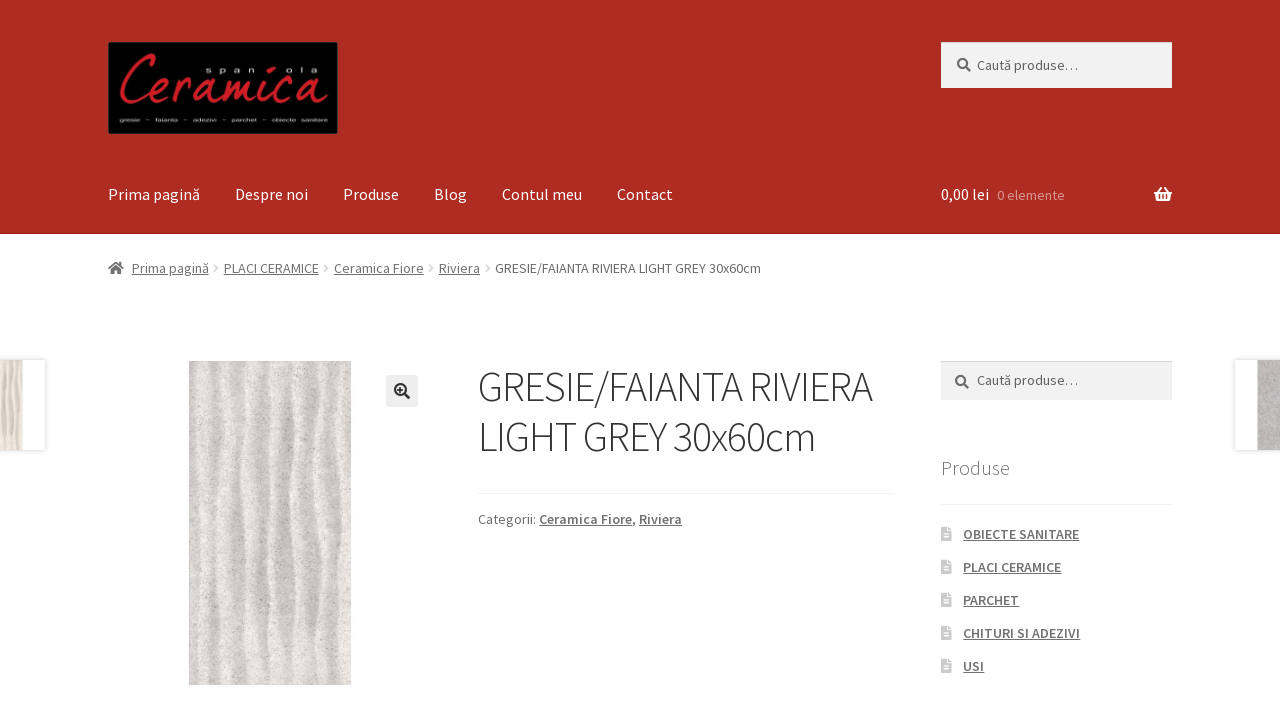

--- FILE ---
content_type: text/html; charset=UTF-8
request_url: https://ceramicaspaniola.ro/produs/gresie-faianta-riviera-light-grey-30x60cm/
body_size: 13202
content:
<!doctype html>
<html lang="ro-RO">
<head>
<meta charset="UTF-8">
<meta name="viewport" content="width=device-width, initial-scale=1, maximum-scale=2.0">
<link rel="profile" href="http://gmpg.org/xfn/11">
<link rel="pingback" href="https://ceramicaspaniola.ro/xmlrpc.php">

<meta name='robots' content='index, follow, max-image-preview:large, max-snippet:-1, max-video-preview:-1' />

	<!-- This site is optimized with the Yoast SEO plugin v20.1 - https://yoast.com/wordpress/plugins/seo/ -->
	<title>GRESIE/FAIANTA RIVIERA LIGHT GREY 30x60cm - Ceramica De Tu Casa</title>
	<link rel="canonical" href="https://ceramicaspaniola.ro/produs/gresie-faianta-riviera-light-grey-30x60cm/" />
	<meta property="og:locale" content="ro_RO" />
	<meta property="og:type" content="article" />
	<meta property="og:title" content="GRESIE/FAIANTA RIVIERA LIGHT GREY 30x60cm - Ceramica De Tu Casa" />
	<meta property="og:url" content="https://ceramicaspaniola.ro/produs/gresie-faianta-riviera-light-grey-30x60cm/" />
	<meta property="og:site_name" content="Ceramica De Tu Casa" />
	<meta property="article:publisher" content="https://www.facebook.com/ceramica.spaniola" />
	<meta property="article:modified_time" content="2020-08-10T10:02:51+00:00" />
	<meta property="og:image" content="https://ceramicaspaniola.ro/wp-content/uploads/2020/08/30x60_wall_riviera_waves_light_grey_f1_4742.jpg" />
	<meta property="og:image:width" content="360" />
	<meta property="og:image:height" content="360" />
	<meta property="og:image:type" content="image/jpeg" />
	<meta name="twitter:card" content="summary_large_image" />
	<script type="application/ld+json" class="yoast-schema-graph">{"@context":"https://schema.org","@graph":[{"@type":"WebPage","@id":"https://ceramicaspaniola.ro/produs/gresie-faianta-riviera-light-grey-30x60cm/","url":"https://ceramicaspaniola.ro/produs/gresie-faianta-riviera-light-grey-30x60cm/","name":"GRESIE/FAIANTA RIVIERA LIGHT GREY 30x60cm - Ceramica De Tu Casa","isPartOf":{"@id":"https://ceramicaspaniola.ro/#website"},"primaryImageOfPage":{"@id":"https://ceramicaspaniola.ro/produs/gresie-faianta-riviera-light-grey-30x60cm/#primaryimage"},"image":{"@id":"https://ceramicaspaniola.ro/produs/gresie-faianta-riviera-light-grey-30x60cm/#primaryimage"},"thumbnailUrl":"https://ceramicaspaniola.ro/wp-content/uploads/2020/08/30x60_wall_riviera_waves_light_grey_f1_4742.jpg","datePublished":"2020-08-10T10:02:32+00:00","dateModified":"2020-08-10T10:02:51+00:00","breadcrumb":{"@id":"https://ceramicaspaniola.ro/produs/gresie-faianta-riviera-light-grey-30x60cm/#breadcrumb"},"inLanguage":"ro-RO","potentialAction":[{"@type":"ReadAction","target":["https://ceramicaspaniola.ro/produs/gresie-faianta-riviera-light-grey-30x60cm/"]}]},{"@type":"ImageObject","inLanguage":"ro-RO","@id":"https://ceramicaspaniola.ro/produs/gresie-faianta-riviera-light-grey-30x60cm/#primaryimage","url":"https://ceramicaspaniola.ro/wp-content/uploads/2020/08/30x60_wall_riviera_waves_light_grey_f1_4742.jpg","contentUrl":"https://ceramicaspaniola.ro/wp-content/uploads/2020/08/30x60_wall_riviera_waves_light_grey_f1_4742.jpg","width":360,"height":360},{"@type":"BreadcrumbList","@id":"https://ceramicaspaniola.ro/produs/gresie-faianta-riviera-light-grey-30x60cm/#breadcrumb","itemListElement":[{"@type":"ListItem","position":1,"name":"Home","item":"https://ceramicaspaniola.ro/"},{"@type":"ListItem","position":2,"name":"Magazin","item":"https://ceramicaspaniola.ro/magazin/"},{"@type":"ListItem","position":3,"name":"GRESIE/FAIANTA RIVIERA LIGHT GREY 30x60cm"}]},{"@type":"WebSite","@id":"https://ceramicaspaniola.ro/#website","url":"https://ceramicaspaniola.ro/","name":"Ceramica De Tu Casa","description":"Magazin de gresie, faianta si obiecte sanitare","publisher":{"@id":"https://ceramicaspaniola.ro/#organization"},"potentialAction":[{"@type":"SearchAction","target":{"@type":"EntryPoint","urlTemplate":"https://ceramicaspaniola.ro/?s={search_term_string}"},"query-input":"required name=search_term_string"}],"inLanguage":"ro-RO"},{"@type":"Organization","@id":"https://ceramicaspaniola.ro/#organization","name":"Ceramica De Tu Casa","url":"https://ceramicaspaniola.ro/","logo":{"@type":"ImageObject","inLanguage":"ro-RO","@id":"https://ceramicaspaniola.ro/#/schema/logo/image/","url":"https://ceramicaspaniola.ro/wp-content/uploads/2019/10/LOGO.png","contentUrl":"https://ceramicaspaniola.ro/wp-content/uploads/2019/10/LOGO.png","width":720,"height":288,"caption":"Ceramica De Tu Casa"},"image":{"@id":"https://ceramicaspaniola.ro/#/schema/logo/image/"},"sameAs":["https://www.facebook.com/ceramica.spaniola"]}]}</script>
	<!-- / Yoast SEO plugin. -->


<link rel='dns-prefetch' href='//fonts.googleapis.com' />
<link rel="alternate" type="application/rss+xml" title="Ceramica De Tu Casa &raquo; Flux" href="https://ceramicaspaniola.ro/feed/" />
<link rel="alternate" type="application/rss+xml" title="Ceramica De Tu Casa &raquo; Flux comentarii" href="https://ceramicaspaniola.ro/comments/feed/" />
<script>
window._wpemojiSettings = {"baseUrl":"https:\/\/s.w.org\/images\/core\/emoji\/14.0.0\/72x72\/","ext":".png","svgUrl":"https:\/\/s.w.org\/images\/core\/emoji\/14.0.0\/svg\/","svgExt":".svg","source":{"concatemoji":"https:\/\/ceramicaspaniola.ro\/wp-includes\/js\/wp-emoji-release.min.js?ver=8b3bd6e0620de2af3c59b54fb96f7098"}};
/*! This file is auto-generated */
!function(e,a,t){var n,r,o,i=a.createElement("canvas"),p=i.getContext&&i.getContext("2d");function s(e,t){var a=String.fromCharCode,e=(p.clearRect(0,0,i.width,i.height),p.fillText(a.apply(this,e),0,0),i.toDataURL());return p.clearRect(0,0,i.width,i.height),p.fillText(a.apply(this,t),0,0),e===i.toDataURL()}function c(e){var t=a.createElement("script");t.src=e,t.defer=t.type="text/javascript",a.getElementsByTagName("head")[0].appendChild(t)}for(o=Array("flag","emoji"),t.supports={everything:!0,everythingExceptFlag:!0},r=0;r<o.length;r++)t.supports[o[r]]=function(e){if(p&&p.fillText)switch(p.textBaseline="top",p.font="600 32px Arial",e){case"flag":return s([127987,65039,8205,9895,65039],[127987,65039,8203,9895,65039])?!1:!s([55356,56826,55356,56819],[55356,56826,8203,55356,56819])&&!s([55356,57332,56128,56423,56128,56418,56128,56421,56128,56430,56128,56423,56128,56447],[55356,57332,8203,56128,56423,8203,56128,56418,8203,56128,56421,8203,56128,56430,8203,56128,56423,8203,56128,56447]);case"emoji":return!s([129777,127995,8205,129778,127999],[129777,127995,8203,129778,127999])}return!1}(o[r]),t.supports.everything=t.supports.everything&&t.supports[o[r]],"flag"!==o[r]&&(t.supports.everythingExceptFlag=t.supports.everythingExceptFlag&&t.supports[o[r]]);t.supports.everythingExceptFlag=t.supports.everythingExceptFlag&&!t.supports.flag,t.DOMReady=!1,t.readyCallback=function(){t.DOMReady=!0},t.supports.everything||(n=function(){t.readyCallback()},a.addEventListener?(a.addEventListener("DOMContentLoaded",n,!1),e.addEventListener("load",n,!1)):(e.attachEvent("onload",n),a.attachEvent("onreadystatechange",function(){"complete"===a.readyState&&t.readyCallback()})),(e=t.source||{}).concatemoji?c(e.concatemoji):e.wpemoji&&e.twemoji&&(c(e.twemoji),c(e.wpemoji)))}(window,document,window._wpemojiSettings);
</script>
<style>
img.wp-smiley,
img.emoji {
	display: inline !important;
	border: none !important;
	box-shadow: none !important;
	height: 1em !important;
	width: 1em !important;
	margin: 0 0.07em !important;
	vertical-align: -0.1em !important;
	background: none !important;
	padding: 0 !important;
}
</style>
	<link rel='stylesheet' id='wp-block-library-css' href='https://ceramicaspaniola.ro/wp-includes/css/dist/block-library/style.min.css?ver=8b3bd6e0620de2af3c59b54fb96f7098' media='all' />
<style id='wp-block-library-theme-inline-css'>
.wp-block-audio figcaption{color:#555;font-size:13px;text-align:center}.is-dark-theme .wp-block-audio figcaption{color:hsla(0,0%,100%,.65)}.wp-block-audio{margin:0 0 1em}.wp-block-code{border:1px solid #ccc;border-radius:4px;font-family:Menlo,Consolas,monaco,monospace;padding:.8em 1em}.wp-block-embed figcaption{color:#555;font-size:13px;text-align:center}.is-dark-theme .wp-block-embed figcaption{color:hsla(0,0%,100%,.65)}.wp-block-embed{margin:0 0 1em}.blocks-gallery-caption{color:#555;font-size:13px;text-align:center}.is-dark-theme .blocks-gallery-caption{color:hsla(0,0%,100%,.65)}.wp-block-image figcaption{color:#555;font-size:13px;text-align:center}.is-dark-theme .wp-block-image figcaption{color:hsla(0,0%,100%,.65)}.wp-block-image{margin:0 0 1em}.wp-block-pullquote{border-top:4px solid;border-bottom:4px solid;margin-bottom:1.75em;color:currentColor}.wp-block-pullquote__citation,.wp-block-pullquote cite,.wp-block-pullquote footer{color:currentColor;text-transform:uppercase;font-size:.8125em;font-style:normal}.wp-block-quote{border-left:.25em solid;margin:0 0 1.75em;padding-left:1em}.wp-block-quote cite,.wp-block-quote footer{color:currentColor;font-size:.8125em;position:relative;font-style:normal}.wp-block-quote.has-text-align-right{border-left:none;border-right:.25em solid;padding-left:0;padding-right:1em}.wp-block-quote.has-text-align-center{border:none;padding-left:0}.wp-block-quote.is-large,.wp-block-quote.is-style-large,.wp-block-quote.is-style-plain{border:none}.wp-block-search .wp-block-search__label{font-weight:700}.wp-block-search__button{border:1px solid #ccc;padding:.375em .625em}:where(.wp-block-group.has-background){padding:1.25em 2.375em}.wp-block-separator.has-css-opacity{opacity:.4}.wp-block-separator{border:none;border-bottom:2px solid;margin-left:auto;margin-right:auto}.wp-block-separator.has-alpha-channel-opacity{opacity:1}.wp-block-separator:not(.is-style-wide):not(.is-style-dots){width:100px}.wp-block-separator.has-background:not(.is-style-dots){border-bottom:none;height:1px}.wp-block-separator.has-background:not(.is-style-wide):not(.is-style-dots){height:2px}.wp-block-table{margin:"0 0 1em 0"}.wp-block-table thead{border-bottom:3px solid}.wp-block-table tfoot{border-top:3px solid}.wp-block-table td,.wp-block-table th{word-break:normal}.wp-block-table figcaption{color:#555;font-size:13px;text-align:center}.is-dark-theme .wp-block-table figcaption{color:hsla(0,0%,100%,.65)}.wp-block-video figcaption{color:#555;font-size:13px;text-align:center}.is-dark-theme .wp-block-video figcaption{color:hsla(0,0%,100%,.65)}.wp-block-video{margin:0 0 1em}.wp-block-template-part.has-background{padding:1.25em 2.375em;margin-top:0;margin-bottom:0}
</style>
<link rel='stylesheet' id='wc-blocks-vendors-style-css' href='https://ceramicaspaniola.ro/wp-content/plugins/woocommerce/packages/woocommerce-blocks/build/wc-blocks-vendors-style.css?ver=9.4.3' media='all' />
<link rel='stylesheet' id='wc-blocks-style-css' href='https://ceramicaspaniola.ro/wp-content/plugins/woocommerce/packages/woocommerce-blocks/build/wc-blocks-style.css?ver=9.4.3' media='all' />
<link rel='stylesheet' id='storefront-gutenberg-blocks-css' href='https://ceramicaspaniola.ro/wp-content/themes/storefront/assets/css/base/gutenberg-blocks.css?ver=4.2.0' media='all' />
<style id='storefront-gutenberg-blocks-inline-css'>

				.wp-block-button__link:not(.has-text-color) {
					color: #333333;
				}

				.wp-block-button__link:not(.has-text-color):hover,
				.wp-block-button__link:not(.has-text-color):focus,
				.wp-block-button__link:not(.has-text-color):active {
					color: #333333;
				}

				.wp-block-button__link:not(.has-background) {
					background-color: #eeeeee;
				}

				.wp-block-button__link:not(.has-background):hover,
				.wp-block-button__link:not(.has-background):focus,
				.wp-block-button__link:not(.has-background):active {
					border-color: #d5d5d5;
					background-color: #d5d5d5;
				}

				.wc-block-grid__products .wc-block-grid__product .wp-block-button__link {
					background-color: #eeeeee;
					border-color: #eeeeee;
					color: #333333;
				}

				.wp-block-quote footer,
				.wp-block-quote cite,
				.wp-block-quote__citation {
					color: #6d6d6d;
				}

				.wp-block-pullquote cite,
				.wp-block-pullquote footer,
				.wp-block-pullquote__citation {
					color: #6d6d6d;
				}

				.wp-block-image figcaption {
					color: #6d6d6d;
				}

				.wp-block-separator.is-style-dots::before {
					color: #333333;
				}

				.wp-block-file a.wp-block-file__button {
					color: #333333;
					background-color: #eeeeee;
					border-color: #eeeeee;
				}

				.wp-block-file a.wp-block-file__button:hover,
				.wp-block-file a.wp-block-file__button:focus,
				.wp-block-file a.wp-block-file__button:active {
					color: #333333;
					background-color: #d5d5d5;
				}

				.wp-block-code,
				.wp-block-preformatted pre {
					color: #6d6d6d;
				}

				.wp-block-table:not( .has-background ):not( .is-style-stripes ) tbody tr:nth-child(2n) td {
					background-color: #fdfdfd;
				}

				.wp-block-cover .wp-block-cover__inner-container h1:not(.has-text-color),
				.wp-block-cover .wp-block-cover__inner-container h2:not(.has-text-color),
				.wp-block-cover .wp-block-cover__inner-container h3:not(.has-text-color),
				.wp-block-cover .wp-block-cover__inner-container h4:not(.has-text-color),
				.wp-block-cover .wp-block-cover__inner-container h5:not(.has-text-color),
				.wp-block-cover .wp-block-cover__inner-container h6:not(.has-text-color) {
					color: #000000;
				}

				.wc-block-components-price-slider__range-input-progress,
				.rtl .wc-block-components-price-slider__range-input-progress {
					--range-color: #1e73be;
				}

				/* Target only IE11 */
				@media all and (-ms-high-contrast: none), (-ms-high-contrast: active) {
					.wc-block-components-price-slider__range-input-progress {
						background: #1e73be;
					}
				}

				.wc-block-components-button:not(.is-link) {
					background-color: #333333;
					color: #ffffff;
				}

				.wc-block-components-button:not(.is-link):hover,
				.wc-block-components-button:not(.is-link):focus,
				.wc-block-components-button:not(.is-link):active {
					background-color: #1a1a1a;
					color: #ffffff;
				}

				.wc-block-components-button:not(.is-link):disabled {
					background-color: #333333;
					color: #ffffff;
				}

				.wc-block-cart__submit-container {
					background-color: #ffffff;
				}

				.wc-block-cart__submit-container::before {
					color: rgba(220,220,220,0.5);
				}

				.wc-block-components-order-summary-item__quantity {
					background-color: #ffffff;
					border-color: #6d6d6d;
					box-shadow: 0 0 0 2px #ffffff;
					color: #6d6d6d;
				}
			
</style>
<link rel='stylesheet' id='classic-theme-styles-css' href='https://ceramicaspaniola.ro/wp-includes/css/classic-themes.min.css?ver=1' media='all' />
<style id='global-styles-inline-css'>
body{--wp--preset--color--black: #000000;--wp--preset--color--cyan-bluish-gray: #abb8c3;--wp--preset--color--white: #ffffff;--wp--preset--color--pale-pink: #f78da7;--wp--preset--color--vivid-red: #cf2e2e;--wp--preset--color--luminous-vivid-orange: #ff6900;--wp--preset--color--luminous-vivid-amber: #fcb900;--wp--preset--color--light-green-cyan: #7bdcb5;--wp--preset--color--vivid-green-cyan: #00d084;--wp--preset--color--pale-cyan-blue: #8ed1fc;--wp--preset--color--vivid-cyan-blue: #0693e3;--wp--preset--color--vivid-purple: #9b51e0;--wp--preset--gradient--vivid-cyan-blue-to-vivid-purple: linear-gradient(135deg,rgba(6,147,227,1) 0%,rgb(155,81,224) 100%);--wp--preset--gradient--light-green-cyan-to-vivid-green-cyan: linear-gradient(135deg,rgb(122,220,180) 0%,rgb(0,208,130) 100%);--wp--preset--gradient--luminous-vivid-amber-to-luminous-vivid-orange: linear-gradient(135deg,rgba(252,185,0,1) 0%,rgba(255,105,0,1) 100%);--wp--preset--gradient--luminous-vivid-orange-to-vivid-red: linear-gradient(135deg,rgba(255,105,0,1) 0%,rgb(207,46,46) 100%);--wp--preset--gradient--very-light-gray-to-cyan-bluish-gray: linear-gradient(135deg,rgb(238,238,238) 0%,rgb(169,184,195) 100%);--wp--preset--gradient--cool-to-warm-spectrum: linear-gradient(135deg,rgb(74,234,220) 0%,rgb(151,120,209) 20%,rgb(207,42,186) 40%,rgb(238,44,130) 60%,rgb(251,105,98) 80%,rgb(254,248,76) 100%);--wp--preset--gradient--blush-light-purple: linear-gradient(135deg,rgb(255,206,236) 0%,rgb(152,150,240) 100%);--wp--preset--gradient--blush-bordeaux: linear-gradient(135deg,rgb(254,205,165) 0%,rgb(254,45,45) 50%,rgb(107,0,62) 100%);--wp--preset--gradient--luminous-dusk: linear-gradient(135deg,rgb(255,203,112) 0%,rgb(199,81,192) 50%,rgb(65,88,208) 100%);--wp--preset--gradient--pale-ocean: linear-gradient(135deg,rgb(255,245,203) 0%,rgb(182,227,212) 50%,rgb(51,167,181) 100%);--wp--preset--gradient--electric-grass: linear-gradient(135deg,rgb(202,248,128) 0%,rgb(113,206,126) 100%);--wp--preset--gradient--midnight: linear-gradient(135deg,rgb(2,3,129) 0%,rgb(40,116,252) 100%);--wp--preset--duotone--dark-grayscale: url('#wp-duotone-dark-grayscale');--wp--preset--duotone--grayscale: url('#wp-duotone-grayscale');--wp--preset--duotone--purple-yellow: url('#wp-duotone-purple-yellow');--wp--preset--duotone--blue-red: url('#wp-duotone-blue-red');--wp--preset--duotone--midnight: url('#wp-duotone-midnight');--wp--preset--duotone--magenta-yellow: url('#wp-duotone-magenta-yellow');--wp--preset--duotone--purple-green: url('#wp-duotone-purple-green');--wp--preset--duotone--blue-orange: url('#wp-duotone-blue-orange');--wp--preset--font-size--small: 14px;--wp--preset--font-size--medium: 23px;--wp--preset--font-size--large: 26px;--wp--preset--font-size--x-large: 42px;--wp--preset--font-size--normal: 16px;--wp--preset--font-size--huge: 37px;--wp--preset--spacing--20: 0.44rem;--wp--preset--spacing--30: 0.67rem;--wp--preset--spacing--40: 1rem;--wp--preset--spacing--50: 1.5rem;--wp--preset--spacing--60: 2.25rem;--wp--preset--spacing--70: 3.38rem;--wp--preset--spacing--80: 5.06rem;}:where(.is-layout-flex){gap: 0.5em;}body .is-layout-flow > .alignleft{float: left;margin-inline-start: 0;margin-inline-end: 2em;}body .is-layout-flow > .alignright{float: right;margin-inline-start: 2em;margin-inline-end: 0;}body .is-layout-flow > .aligncenter{margin-left: auto !important;margin-right: auto !important;}body .is-layout-constrained > .alignleft{float: left;margin-inline-start: 0;margin-inline-end: 2em;}body .is-layout-constrained > .alignright{float: right;margin-inline-start: 2em;margin-inline-end: 0;}body .is-layout-constrained > .aligncenter{margin-left: auto !important;margin-right: auto !important;}body .is-layout-constrained > :where(:not(.alignleft):not(.alignright):not(.alignfull)){max-width: var(--wp--style--global--content-size);margin-left: auto !important;margin-right: auto !important;}body .is-layout-constrained > .alignwide{max-width: var(--wp--style--global--wide-size);}body .is-layout-flex{display: flex;}body .is-layout-flex{flex-wrap: wrap;align-items: center;}body .is-layout-flex > *{margin: 0;}:where(.wp-block-columns.is-layout-flex){gap: 2em;}.has-black-color{color: var(--wp--preset--color--black) !important;}.has-cyan-bluish-gray-color{color: var(--wp--preset--color--cyan-bluish-gray) !important;}.has-white-color{color: var(--wp--preset--color--white) !important;}.has-pale-pink-color{color: var(--wp--preset--color--pale-pink) !important;}.has-vivid-red-color{color: var(--wp--preset--color--vivid-red) !important;}.has-luminous-vivid-orange-color{color: var(--wp--preset--color--luminous-vivid-orange) !important;}.has-luminous-vivid-amber-color{color: var(--wp--preset--color--luminous-vivid-amber) !important;}.has-light-green-cyan-color{color: var(--wp--preset--color--light-green-cyan) !important;}.has-vivid-green-cyan-color{color: var(--wp--preset--color--vivid-green-cyan) !important;}.has-pale-cyan-blue-color{color: var(--wp--preset--color--pale-cyan-blue) !important;}.has-vivid-cyan-blue-color{color: var(--wp--preset--color--vivid-cyan-blue) !important;}.has-vivid-purple-color{color: var(--wp--preset--color--vivid-purple) !important;}.has-black-background-color{background-color: var(--wp--preset--color--black) !important;}.has-cyan-bluish-gray-background-color{background-color: var(--wp--preset--color--cyan-bluish-gray) !important;}.has-white-background-color{background-color: var(--wp--preset--color--white) !important;}.has-pale-pink-background-color{background-color: var(--wp--preset--color--pale-pink) !important;}.has-vivid-red-background-color{background-color: var(--wp--preset--color--vivid-red) !important;}.has-luminous-vivid-orange-background-color{background-color: var(--wp--preset--color--luminous-vivid-orange) !important;}.has-luminous-vivid-amber-background-color{background-color: var(--wp--preset--color--luminous-vivid-amber) !important;}.has-light-green-cyan-background-color{background-color: var(--wp--preset--color--light-green-cyan) !important;}.has-vivid-green-cyan-background-color{background-color: var(--wp--preset--color--vivid-green-cyan) !important;}.has-pale-cyan-blue-background-color{background-color: var(--wp--preset--color--pale-cyan-blue) !important;}.has-vivid-cyan-blue-background-color{background-color: var(--wp--preset--color--vivid-cyan-blue) !important;}.has-vivid-purple-background-color{background-color: var(--wp--preset--color--vivid-purple) !important;}.has-black-border-color{border-color: var(--wp--preset--color--black) !important;}.has-cyan-bluish-gray-border-color{border-color: var(--wp--preset--color--cyan-bluish-gray) !important;}.has-white-border-color{border-color: var(--wp--preset--color--white) !important;}.has-pale-pink-border-color{border-color: var(--wp--preset--color--pale-pink) !important;}.has-vivid-red-border-color{border-color: var(--wp--preset--color--vivid-red) !important;}.has-luminous-vivid-orange-border-color{border-color: var(--wp--preset--color--luminous-vivid-orange) !important;}.has-luminous-vivid-amber-border-color{border-color: var(--wp--preset--color--luminous-vivid-amber) !important;}.has-light-green-cyan-border-color{border-color: var(--wp--preset--color--light-green-cyan) !important;}.has-vivid-green-cyan-border-color{border-color: var(--wp--preset--color--vivid-green-cyan) !important;}.has-pale-cyan-blue-border-color{border-color: var(--wp--preset--color--pale-cyan-blue) !important;}.has-vivid-cyan-blue-border-color{border-color: var(--wp--preset--color--vivid-cyan-blue) !important;}.has-vivid-purple-border-color{border-color: var(--wp--preset--color--vivid-purple) !important;}.has-vivid-cyan-blue-to-vivid-purple-gradient-background{background: var(--wp--preset--gradient--vivid-cyan-blue-to-vivid-purple) !important;}.has-light-green-cyan-to-vivid-green-cyan-gradient-background{background: var(--wp--preset--gradient--light-green-cyan-to-vivid-green-cyan) !important;}.has-luminous-vivid-amber-to-luminous-vivid-orange-gradient-background{background: var(--wp--preset--gradient--luminous-vivid-amber-to-luminous-vivid-orange) !important;}.has-luminous-vivid-orange-to-vivid-red-gradient-background{background: var(--wp--preset--gradient--luminous-vivid-orange-to-vivid-red) !important;}.has-very-light-gray-to-cyan-bluish-gray-gradient-background{background: var(--wp--preset--gradient--very-light-gray-to-cyan-bluish-gray) !important;}.has-cool-to-warm-spectrum-gradient-background{background: var(--wp--preset--gradient--cool-to-warm-spectrum) !important;}.has-blush-light-purple-gradient-background{background: var(--wp--preset--gradient--blush-light-purple) !important;}.has-blush-bordeaux-gradient-background{background: var(--wp--preset--gradient--blush-bordeaux) !important;}.has-luminous-dusk-gradient-background{background: var(--wp--preset--gradient--luminous-dusk) !important;}.has-pale-ocean-gradient-background{background: var(--wp--preset--gradient--pale-ocean) !important;}.has-electric-grass-gradient-background{background: var(--wp--preset--gradient--electric-grass) !important;}.has-midnight-gradient-background{background: var(--wp--preset--gradient--midnight) !important;}.has-small-font-size{font-size: var(--wp--preset--font-size--small) !important;}.has-medium-font-size{font-size: var(--wp--preset--font-size--medium) !important;}.has-large-font-size{font-size: var(--wp--preset--font-size--large) !important;}.has-x-large-font-size{font-size: var(--wp--preset--font-size--x-large) !important;}
.wp-block-navigation a:where(:not(.wp-element-button)){color: inherit;}
:where(.wp-block-columns.is-layout-flex){gap: 2em;}
.wp-block-pullquote{font-size: 1.5em;line-height: 1.6;}
</style>
<link rel='stylesheet' id='contact-form-7-css' href='https://ceramicaspaniola.ro/wp-content/plugins/contact-form-7/includes/css/styles.css?ver=5.7.3' media='all' />
<link rel='stylesheet' id='photoswipe-css' href='https://ceramicaspaniola.ro/wp-content/plugins/woocommerce/assets/css/photoswipe/photoswipe.min.css?ver=7.4.0' media='all' />
<link rel='stylesheet' id='photoswipe-default-skin-css' href='https://ceramicaspaniola.ro/wp-content/plugins/woocommerce/assets/css/photoswipe/default-skin/default-skin.min.css?ver=7.4.0' media='all' />
<style id='woocommerce-inline-inline-css'>
.woocommerce form .form-row .required { visibility: visible; }
</style>
<link rel='stylesheet' id='storefront-style-css' href='https://ceramicaspaniola.ro/wp-content/themes/storefront/style.css?ver=4.2.0' media='all' />
<style id='storefront-style-inline-css'>

			.main-navigation ul li a,
			.site-title a,
			ul.menu li a,
			.site-branding h1 a,
			button.menu-toggle,
			button.menu-toggle:hover,
			.handheld-navigation .dropdown-toggle {
				color: #ffffff;
			}

			button.menu-toggle,
			button.menu-toggle:hover {
				border-color: #ffffff;
			}

			.main-navigation ul li a:hover,
			.main-navigation ul li:hover > a,
			.site-title a:hover,
			.site-header ul.menu li.current-menu-item > a {
				color: #ffffff;
			}

			table:not( .has-background ) th {
				background-color: #f8f8f8;
			}

			table:not( .has-background ) tbody td {
				background-color: #fdfdfd;
			}

			table:not( .has-background ) tbody tr:nth-child(2n) td,
			fieldset,
			fieldset legend {
				background-color: #fbfbfb;
			}

			.site-header,
			.secondary-navigation ul ul,
			.main-navigation ul.menu > li.menu-item-has-children:after,
			.secondary-navigation ul.menu ul,
			.storefront-handheld-footer-bar,
			.storefront-handheld-footer-bar ul li > a,
			.storefront-handheld-footer-bar ul li.search .site-search,
			button.menu-toggle,
			button.menu-toggle:hover {
				background-color: #af2c23;
			}

			p.site-description,
			.site-header,
			.storefront-handheld-footer-bar {
				color: #ffffff;
			}

			button.menu-toggle:after,
			button.menu-toggle:before,
			button.menu-toggle span:before {
				background-color: #ffffff;
			}

			h1, h2, h3, h4, h5, h6, .wc-block-grid__product-title {
				color: #333333;
			}

			.widget h1 {
				border-bottom-color: #333333;
			}

			body,
			.secondary-navigation a {
				color: #6d6d6d;
			}

			.widget-area .widget a,
			.hentry .entry-header .posted-on a,
			.hentry .entry-header .post-author a,
			.hentry .entry-header .post-comments a,
			.hentry .entry-header .byline a {
				color: #727272;
			}

			a {
				color: #1e73be;
			}

			a:focus,
			button:focus,
			.button.alt:focus,
			input:focus,
			textarea:focus,
			input[type="button"]:focus,
			input[type="reset"]:focus,
			input[type="submit"]:focus,
			input[type="email"]:focus,
			input[type="tel"]:focus,
			input[type="url"]:focus,
			input[type="password"]:focus,
			input[type="search"]:focus {
				outline-color: #1e73be;
			}

			button, input[type="button"], input[type="reset"], input[type="submit"], .button, .widget a.button {
				background-color: #eeeeee;
				border-color: #eeeeee;
				color: #333333;
			}

			button:hover, input[type="button"]:hover, input[type="reset"]:hover, input[type="submit"]:hover, .button:hover, .widget a.button:hover {
				background-color: #d5d5d5;
				border-color: #d5d5d5;
				color: #333333;
			}

			button.alt, input[type="button"].alt, input[type="reset"].alt, input[type="submit"].alt, .button.alt, .widget-area .widget a.button.alt {
				background-color: #333333;
				border-color: #333333;
				color: #ffffff;
			}

			button.alt:hover, input[type="button"].alt:hover, input[type="reset"].alt:hover, input[type="submit"].alt:hover, .button.alt:hover, .widget-area .widget a.button.alt:hover {
				background-color: #1a1a1a;
				border-color: #1a1a1a;
				color: #ffffff;
			}

			.pagination .page-numbers li .page-numbers.current {
				background-color: #e6e6e6;
				color: #636363;
			}

			#comments .comment-list .comment-content .comment-text {
				background-color: #f8f8f8;
			}

			.site-footer {
				background-color: #515151;
				color: #ffffff;
			}

			.site-footer a:not(.button):not(.components-button) {
				color: #ffffff;
			}

			.site-footer .storefront-handheld-footer-bar a:not(.button):not(.components-button) {
				color: #ffffff;
			}

			.site-footer h1, .site-footer h2, .site-footer h3, .site-footer h4, .site-footer h5, .site-footer h6, .site-footer .widget .widget-title, .site-footer .widget .widgettitle {
				color: #ffffff;
			}

			.page-template-template-homepage.has-post-thumbnail .type-page.has-post-thumbnail .entry-title {
				color: #000000;
			}

			.page-template-template-homepage.has-post-thumbnail .type-page.has-post-thumbnail .entry-content {
				color: #000000;
			}

			@media screen and ( min-width: 768px ) {
				.secondary-navigation ul.menu a:hover {
					color: #ffffff;
				}

				.secondary-navigation ul.menu a {
					color: #ffffff;
				}

				.main-navigation ul.menu ul.sub-menu,
				.main-navigation ul.nav-menu ul.children {
					background-color: #a01d14;
				}

				.site-header {
					border-bottom-color: #a01d14;
				}
			}
</style>
<link rel='stylesheet' id='storefront-icons-css' href='https://ceramicaspaniola.ro/wp-content/themes/storefront/assets/css/base/icons.css?ver=4.2.0' media='all' />
<link rel='stylesheet' id='storefront-fonts-css' href='https://fonts.googleapis.com/css?family=Source+Sans+Pro%3A400%2C300%2C300italic%2C400italic%2C600%2C700%2C900&#038;subset=latin%2Clatin-ext&#038;ver=4.2.0' media='all' />
<link rel='stylesheet' id='storefront-woocommerce-style-css' href='https://ceramicaspaniola.ro/wp-content/themes/storefront/assets/css/woocommerce/woocommerce.css?ver=4.2.0' media='all' />
<style id='storefront-woocommerce-style-inline-css'>
@font-face {
				font-family: star;
				src: url(https://ceramicaspaniola.ro/wp-content/plugins/woocommerce/assets/fonts/star.eot);
				src:
					url(https://ceramicaspaniola.ro/wp-content/plugins/woocommerce/assets/fonts/star.eot?#iefix) format("embedded-opentype"),
					url(https://ceramicaspaniola.ro/wp-content/plugins/woocommerce/assets/fonts/star.woff) format("woff"),
					url(https://ceramicaspaniola.ro/wp-content/plugins/woocommerce/assets/fonts/star.ttf) format("truetype"),
					url(https://ceramicaspaniola.ro/wp-content/plugins/woocommerce/assets/fonts/star.svg#star) format("svg");
				font-weight: 400;
				font-style: normal;
			}
			@font-face {
				font-family: WooCommerce;
				src: url(https://ceramicaspaniola.ro/wp-content/plugins/woocommerce/assets/fonts/WooCommerce.eot);
				src:
					url(https://ceramicaspaniola.ro/wp-content/plugins/woocommerce/assets/fonts/WooCommerce.eot?#iefix) format("embedded-opentype"),
					url(https://ceramicaspaniola.ro/wp-content/plugins/woocommerce/assets/fonts/WooCommerce.woff) format("woff"),
					url(https://ceramicaspaniola.ro/wp-content/plugins/woocommerce/assets/fonts/WooCommerce.ttf) format("truetype"),
					url(https://ceramicaspaniola.ro/wp-content/plugins/woocommerce/assets/fonts/WooCommerce.svg#WooCommerce) format("svg");
				font-weight: 400;
				font-style: normal;
			}

			a.cart-contents,
			.site-header-cart .widget_shopping_cart a {
				color: #ffffff;
			}

			a.cart-contents:hover,
			.site-header-cart .widget_shopping_cart a:hover,
			.site-header-cart:hover > li > a {
				color: #ffffff;
			}

			table.cart td.product-remove,
			table.cart td.actions {
				border-top-color: #ffffff;
			}

			.storefront-handheld-footer-bar ul li.cart .count {
				background-color: #ffffff;
				color: #af2c23;
				border-color: #af2c23;
			}

			.woocommerce-tabs ul.tabs li.active a,
			ul.products li.product .price,
			.onsale,
			.wc-block-grid__product-onsale,
			.widget_search form:before,
			.widget_product_search form:before {
				color: #6d6d6d;
			}

			.woocommerce-breadcrumb a,
			a.woocommerce-review-link,
			.product_meta a {
				color: #727272;
			}

			.wc-block-grid__product-onsale,
			.onsale {
				border-color: #6d6d6d;
			}

			.star-rating span:before,
			.quantity .plus, .quantity .minus,
			p.stars a:hover:after,
			p.stars a:after,
			.star-rating span:before,
			#payment .payment_methods li input[type=radio]:first-child:checked+label:before {
				color: #1e73be;
			}

			.widget_price_filter .ui-slider .ui-slider-range,
			.widget_price_filter .ui-slider .ui-slider-handle {
				background-color: #1e73be;
			}

			.order_details {
				background-color: #f8f8f8;
			}

			.order_details > li {
				border-bottom: 1px dotted #e3e3e3;
			}

			.order_details:before,
			.order_details:after {
				background: -webkit-linear-gradient(transparent 0,transparent 0),-webkit-linear-gradient(135deg,#f8f8f8 33.33%,transparent 33.33%),-webkit-linear-gradient(45deg,#f8f8f8 33.33%,transparent 33.33%)
			}

			#order_review {
				background-color: #ffffff;
			}

			#payment .payment_methods > li .payment_box,
			#payment .place-order {
				background-color: #fafafa;
			}

			#payment .payment_methods > li:not(.woocommerce-notice) {
				background-color: #f5f5f5;
			}

			#payment .payment_methods > li:not(.woocommerce-notice):hover {
				background-color: #f0f0f0;
			}

			.woocommerce-pagination .page-numbers li .page-numbers.current {
				background-color: #e6e6e6;
				color: #636363;
			}

			.wc-block-grid__product-onsale,
			.onsale,
			.woocommerce-pagination .page-numbers li .page-numbers:not(.current) {
				color: #6d6d6d;
			}

			p.stars a:before,
			p.stars a:hover~a:before,
			p.stars.selected a.active~a:before {
				color: #6d6d6d;
			}

			p.stars.selected a.active:before,
			p.stars:hover a:before,
			p.stars.selected a:not(.active):before,
			p.stars.selected a.active:before {
				color: #1e73be;
			}

			.single-product div.product .woocommerce-product-gallery .woocommerce-product-gallery__trigger {
				background-color: #eeeeee;
				color: #333333;
			}

			.single-product div.product .woocommerce-product-gallery .woocommerce-product-gallery__trigger:hover {
				background-color: #d5d5d5;
				border-color: #d5d5d5;
				color: #333333;
			}

			.button.added_to_cart:focus,
			.button.wc-forward:focus {
				outline-color: #1e73be;
			}

			.added_to_cart,
			.site-header-cart .widget_shopping_cart a.button,
			.wc-block-grid__products .wc-block-grid__product .wp-block-button__link {
				background-color: #eeeeee;
				border-color: #eeeeee;
				color: #333333;
			}

			.added_to_cart:hover,
			.site-header-cart .widget_shopping_cart a.button:hover,
			.wc-block-grid__products .wc-block-grid__product .wp-block-button__link:hover {
				background-color: #d5d5d5;
				border-color: #d5d5d5;
				color: #333333;
			}

			.added_to_cart.alt, .added_to_cart, .widget a.button.checkout {
				background-color: #333333;
				border-color: #333333;
				color: #ffffff;
			}

			.added_to_cart.alt:hover, .added_to_cart:hover, .widget a.button.checkout:hover {
				background-color: #1a1a1a;
				border-color: #1a1a1a;
				color: #ffffff;
			}

			.button.loading {
				color: #eeeeee;
			}

			.button.loading:hover {
				background-color: #eeeeee;
			}

			.button.loading:after {
				color: #333333;
			}

			@media screen and ( min-width: 768px ) {
				.site-header-cart .widget_shopping_cart,
				.site-header .product_list_widget li .quantity {
					color: #ffffff;
				}

				.site-header-cart .widget_shopping_cart .buttons,
				.site-header-cart .widget_shopping_cart .total {
					background-color: #a52219;
				}

				.site-header-cart .widget_shopping_cart {
					background-color: #a01d14;
				}
			}
				.storefront-product-pagination a {
					color: #6d6d6d;
					background-color: #ffffff;
				}
				.storefront-sticky-add-to-cart {
					color: #6d6d6d;
					background-color: #ffffff;
				}

				.storefront-sticky-add-to-cart a:not(.button) {
					color: #ffffff;
				}
</style>
<link rel='stylesheet' id='storefront-child-style-css' href='https://ceramicaspaniola.ro/wp-content/themes/ceramicaspaniola/style.css?ver=1.0.0' media='all' />
<!--n2css--><script src='https://ceramicaspaniola.ro/wp-includes/js/jquery/jquery.min.js?ver=3.6.1' id='jquery-core-js'></script>
<script src='https://ceramicaspaniola.ro/wp-includes/js/jquery/jquery-migrate.min.js?ver=3.3.2' id='jquery-migrate-js'></script>
<link rel="https://api.w.org/" href="https://ceramicaspaniola.ro/wp-json/" /><link rel="alternate" type="application/json" href="https://ceramicaspaniola.ro/wp-json/wp/v2/product/23567" /><link rel="EditURI" type="application/rsd+xml" title="RSD" href="https://ceramicaspaniola.ro/xmlrpc.php?rsd" />
<link rel="wlwmanifest" type="application/wlwmanifest+xml" href="https://ceramicaspaniola.ro/wp-includes/wlwmanifest.xml" />

<link rel='shortlink' href='https://ceramicaspaniola.ro/?p=23567' />
<link rel="alternate" type="application/json+oembed" href="https://ceramicaspaniola.ro/wp-json/oembed/1.0/embed?url=https%3A%2F%2Fceramicaspaniola.ro%2Fprodus%2Fgresie-faianta-riviera-light-grey-30x60cm%2F" />
<link rel="alternate" type="text/xml+oembed" href="https://ceramicaspaniola.ro/wp-json/oembed/1.0/embed?url=https%3A%2F%2Fceramicaspaniola.ro%2Fprodus%2Fgresie-faianta-riviera-light-grey-30x60cm%2F&#038;format=xml" />
	<noscript><style>.woocommerce-product-gallery{ opacity: 1 !important; }</style></noscript>
	<link rel="icon" href="https://ceramicaspaniola.ro/wp-content/uploads/2019/07/miniatura-1-100x100.png" sizes="32x32" />
<link rel="icon" href="https://ceramicaspaniola.ro/wp-content/uploads/2019/07/miniatura-1.png" sizes="192x192" />
<link rel="apple-touch-icon" href="https://ceramicaspaniola.ro/wp-content/uploads/2019/07/miniatura-1.png" />
<meta name="msapplication-TileImage" content="https://ceramicaspaniola.ro/wp-content/uploads/2019/07/miniatura-1.png" />
		<style id="wp-custom-css">
			.page-template-template-homepage header.entry-header{display:none;}
.page-template-template-homepage .type-page, .page-template-template-homepage .hentry{padding-top:0px; padding-bottom:0px;margin-top:0px!important;}
.page-template-template-homepage:not(.has-post-thumbnail) .site-main {
    padding-top: 0;
}		</style>
		</head>

<body class="product-template-default single single-product postid-23567 wp-custom-logo wp-embed-responsive theme-storefront woocommerce woocommerce-page woocommerce-no-js storefront-align-wide right-sidebar woocommerce-active">


<div id="page" class="hfeed site">
	
	<header id="masthead" class="site-header" role="banner" style="">

		<div class="col-full">		<a class="skip-link screen-reader-text" href="#site-navigation">Sari la navigare</a>
		<a class="skip-link screen-reader-text" href="#content">Sari la conținut</a>
				<div class="site-branding">
			<a href="https://ceramicaspaniola.ro/" class="custom-logo-link" rel="home"><img width="470" height="188" src="https://ceramicaspaniola.ro/wp-content/uploads/2019/07/LOGO-e1562159214327.png" class="custom-logo" alt="Ceramica De Tu Casa" decoding="async" /></a>		</div>
					<div class="site-search">
				<div class="widget woocommerce widget_product_search"><form role="search" method="get" class="woocommerce-product-search" action="https://ceramicaspaniola.ro/">
	<label class="screen-reader-text" for="woocommerce-product-search-field-0">Caută după:</label>
	<input type="search" id="woocommerce-product-search-field-0" class="search-field" placeholder="Caută produse&hellip;" value="" name="s" />
	<button type="submit" value="Caută" class="wp-element-button">Caută</button>
	<input type="hidden" name="post_type" value="product" />
</form>
</div>			</div>
			</div><div class="storefront-primary-navigation"><div class="col-full">		<nav id="site-navigation" class="main-navigation" role="navigation" aria-label="Navigare principală">
		<button id="site-navigation-menu-toggle" class="menu-toggle" aria-controls="site-navigation" aria-expanded="false"><span>Meniu</span></button>
			<div class="primary-navigation"><ul id="menu-meniu-principal" class="menu"><li id="menu-item-98" class="menu-item menu-item-type-post_type menu-item-object-page menu-item-home menu-item-98"><a href="https://ceramicaspaniola.ro/">Prima pagină</a></li>
<li id="menu-item-102" class="menu-item menu-item-type-post_type menu-item-object-page menu-item-102"><a href="https://ceramicaspaniola.ro/despre-noi/">Despre noi</a></li>
<li id="menu-item-103" class="menu-item menu-item-type-post_type menu-item-object-page current_page_parent menu-item-103"><a href="https://ceramicaspaniola.ro/magazin/">Produse</a></li>
<li id="menu-item-99" class="menu-item menu-item-type-post_type menu-item-object-page menu-item-99"><a href="https://ceramicaspaniola.ro/blog/">Blog</a></li>
<li id="menu-item-100" class="menu-item menu-item-type-post_type menu-item-object-page menu-item-100"><a href="https://ceramicaspaniola.ro/contul-meu/">Contul meu</a></li>
<li id="menu-item-104" class="menu-item menu-item-type-post_type menu-item-object-page menu-item-104"><a href="https://ceramicaspaniola.ro/contact/">Contact</a></li>
</ul></div><div class="menu"><ul>
<li ><a href="https://ceramicaspaniola.ro/">Prima pagină</a></li><li class="page_item page-item-28 "><a href="https://ceramicaspaniola.ro/blog/">Blog</a></li>
<li class="page_item page-item-2"><a href="https://ceramicaspaniola.ro/contact/">Contact</a></li>
<li class="page_item page-item-11"><a href="https://ceramicaspaniola.ro/contul-meu/">Contul meu</a></li>
<li class="page_item page-item-9"><a href="https://ceramicaspaniola.ro/cos/">Coș</a></li>
<li class="page_item page-item-8 current_page_parent8"><a href="https://ceramicaspaniola.ro/despre-noi/">Despre noi</a></li>
<li class="page_item page-item-96 page_item_has_children"><a href="https://ceramicaspaniola.ro/informatii/">Informatii</a>
<ul class='children'>
	<li class="page_item page-item-94"><a href="https://ceramicaspaniola.ro/informatii/plata-si-livrare/">Plata si Livrare</a></li>
	<li class="page_item page-item-8 current_page_parent6"><a href="https://ceramicaspaniola.ro/informatii/politica-de-confidentialitate/">Politică de confidențialitate</a></li>
	<li class="page_item page-item-92"><a href="https://ceramicaspaniola.ro/informatii/politica-de-cookie/">Politica de cookie</a></li>
	<li class="page_item page-item-90"><a href="https://ceramicaspaniola.ro/informatii/termeni-si-conditii/">Termeni si conditii</a></li>
</ul>
</li>
<li class="page_item page-item-8 current_page_parent"><a href="https://ceramicaspaniola.ro/magazin/">Magazin</a></li>
<li class="page_item page-item-10"><a href="https://ceramicaspaniola.ro/finalizare/">Plată</a></li>
</ul></div>
		</nav><!-- #site-navigation -->
				<ul id="site-header-cart" class="site-header-cart menu">
			<li class="">
							<a class="cart-contents" href="https://ceramicaspaniola.ro/cos/" title="Vezi coșul tău de cumpărături">
								<span class="woocommerce-Price-amount amount">0,00&nbsp;<span class="woocommerce-Price-currencySymbol">lei</span></span> <span class="count">0 elemente</span>
			</a>
					</li>
			<li>
				<div class="widget woocommerce widget_shopping_cart"><div class="widget_shopping_cart_content"></div></div>			</li>
		</ul>
			</div></div>
	</header><!-- #masthead -->

        
	<div class="storefront-breadcrumb"><div class="col-full"><nav class="woocommerce-breadcrumb" aria-label="firimituri"><a href="https://ceramicaspaniola.ro">Prima pagină</a><span class="breadcrumb-separator"> / </span><a href="https://ceramicaspaniola.ro/categorie-produse/ceramica/">PLACI CERAMICE</a><span class="breadcrumb-separator"> / </span><a href="https://ceramicaspaniola.ro/categorie-produse/ceramica/ceramica-fiore/">Ceramica Fiore</a><span class="breadcrumb-separator"> / </span><a href="https://ceramicaspaniola.ro/categorie-produse/ceramica/ceramica-fiore/riviera/">Riviera</a><span class="breadcrumb-separator"> / </span>GRESIE/FAIANTA RIVIERA LIGHT GREY 30x60cm</nav></div></div>
	<div id="content" class="site-content" tabindex="-1">
		<div class="col-full">

		<div class="woocommerce"></div>
			<div id="primary" class="content-area">
			<main id="main" class="site-main" role="main">
		
					
			<div class="woocommerce-notices-wrapper"></div><div id="product-23567" class="product type-product post-23567 status-publish first instock product_cat-ceramica-fiore product_cat-riviera has-post-thumbnail shipping-taxable product-type-simple">

	<div class="woocommerce-product-gallery woocommerce-product-gallery--with-images woocommerce-product-gallery--columns-4 images" data-columns="4" style="opacity: 0; transition: opacity .25s ease-in-out;">
	<figure class="woocommerce-product-gallery__wrapper">
		<div data-thumb="https://ceramicaspaniola.ro/wp-content/uploads/2020/08/30x60_wall_riviera_waves_light_grey_f1_4742-100x100.jpg" data-thumb-alt="" class="woocommerce-product-gallery__image"><a href="https://ceramicaspaniola.ro/wp-content/uploads/2020/08/30x60_wall_riviera_waves_light_grey_f1_4742.jpg"><img width="360" height="360" src="https://ceramicaspaniola.ro/wp-content/uploads/2020/08/30x60_wall_riviera_waves_light_grey_f1_4742.jpg" class="wp-post-image" alt="" decoding="async" loading="lazy" title="30x60_wall_riviera_waves_light_grey_f1_4742" data-caption="" data-src="https://ceramicaspaniola.ro/wp-content/uploads/2020/08/30x60_wall_riviera_waves_light_grey_f1_4742.jpg" data-large_image="https://ceramicaspaniola.ro/wp-content/uploads/2020/08/30x60_wall_riviera_waves_light_grey_f1_4742.jpg" data-large_image_width="360" data-large_image_height="360" srcset="https://ceramicaspaniola.ro/wp-content/uploads/2020/08/30x60_wall_riviera_waves_light_grey_f1_4742.jpg 360w, https://ceramicaspaniola.ro/wp-content/uploads/2020/08/30x60_wall_riviera_waves_light_grey_f1_4742-300x300.jpg 300w, https://ceramicaspaniola.ro/wp-content/uploads/2020/08/30x60_wall_riviera_waves_light_grey_f1_4742-150x150.jpg 150w, https://ceramicaspaniola.ro/wp-content/uploads/2020/08/30x60_wall_riviera_waves_light_grey_f1_4742-324x324.jpg 324w, https://ceramicaspaniola.ro/wp-content/uploads/2020/08/30x60_wall_riviera_waves_light_grey_f1_4742-100x100.jpg 100w" sizes="(max-width: 360px) 100vw, 360px" /></a></div>	</figure>
</div>

	<div class="summary entry-summary">
		<h1 class="product_title entry-title">GRESIE/FAIANTA RIVIERA LIGHT GREY 30x60cm</h1><p class="price"></p>
<div class="product_meta">

	
	
	<span class="posted_in">Categorii: <a href="https://ceramicaspaniola.ro/categorie-produse/ceramica/ceramica-fiore/" rel="tag">Ceramica Fiore</a>, <a href="https://ceramicaspaniola.ro/categorie-produse/ceramica/ceramica-fiore/riviera/" rel="tag">Riviera</a></span>
	
	
</div>
	</div>

	
	<section class="related products">

					<h2>Produse similare</h2>
				
		<ul class="products columns-3">

			
					<li class="product type-product post-23565 status-publish first instock product_cat-ceramica-fiore product_cat-riviera has-post-thumbnail shipping-taxable product-type-simple">
	<a href="https://ceramicaspaniola.ro/produs/gresie-faianta-riviera-beige-30x60cm/" class="woocommerce-LoopProduct-link woocommerce-loop-product__link"><img width="324" height="324" src="https://ceramicaspaniola.ro/wp-content/uploads/2020/08/30x60_wall_riviera_waves_light_beige_f2_4741-324x324.jpg" class="attachment-woocommerce_thumbnail size-woocommerce_thumbnail" alt="" decoding="async" loading="lazy" srcset="https://ceramicaspaniola.ro/wp-content/uploads/2020/08/30x60_wall_riviera_waves_light_beige_f2_4741-324x324.jpg 324w, https://ceramicaspaniola.ro/wp-content/uploads/2020/08/30x60_wall_riviera_waves_light_beige_f2_4741-300x300.jpg 300w, https://ceramicaspaniola.ro/wp-content/uploads/2020/08/30x60_wall_riviera_waves_light_beige_f2_4741-150x150.jpg 150w, https://ceramicaspaniola.ro/wp-content/uploads/2020/08/30x60_wall_riviera_waves_light_beige_f2_4741-100x100.jpg 100w, https://ceramicaspaniola.ro/wp-content/uploads/2020/08/30x60_wall_riviera_waves_light_beige_f2_4741.jpg 360w" sizes="(max-width: 324px) 100vw, 324px" /><h2 class="woocommerce-loop-product__title">GRESIE/FAIANTA RIVIERA BEIGE 30x60cm</h2>
</a><a href="https://ceramicaspaniola.ro/produs/gresie-faianta-riviera-beige-30x60cm/" data-quantity="1" class="button wp-element-button product_type_simple" data-product_id="23565" data-product_sku="" aria-label="Citește mai multe despre &bdquo;GRESIE/FAIANTA RIVIERA BEIGE 30x60cm&rdquo;" rel="nofollow">Citește mai mult</a></li>

			
					<li class="product type-product post-23560 status-publish instock product_cat-ceramica-fiore product_cat-romance has-post-thumbnail shipping-taxable product-type-simple">
	<a href="https://ceramicaspaniola.ro/produs/gresie-romance-beige-33-3x33-3cm/" class="woocommerce-LoopProduct-link woocommerce-loop-product__link"><img width="324" height="324" src="https://ceramicaspaniola.ro/wp-content/uploads/2020/08/33.3x33.3_porcelain_romance_beige_f3_9576_1-324x324.jpg" class="attachment-woocommerce_thumbnail size-woocommerce_thumbnail" alt="" decoding="async" loading="lazy" srcset="https://ceramicaspaniola.ro/wp-content/uploads/2020/08/33.3x33.3_porcelain_romance_beige_f3_9576_1-324x324.jpg 324w, https://ceramicaspaniola.ro/wp-content/uploads/2020/08/33.3x33.3_porcelain_romance_beige_f3_9576_1-300x300.jpg 300w, https://ceramicaspaniola.ro/wp-content/uploads/2020/08/33.3x33.3_porcelain_romance_beige_f3_9576_1-150x150.jpg 150w, https://ceramicaspaniola.ro/wp-content/uploads/2020/08/33.3x33.3_porcelain_romance_beige_f3_9576_1-100x100.jpg 100w, https://ceramicaspaniola.ro/wp-content/uploads/2020/08/33.3x33.3_porcelain_romance_beige_f3_9576_1.jpg 360w" sizes="(max-width: 324px) 100vw, 324px" /><h2 class="woocommerce-loop-product__title">GRESIE ROMANCE BEIGE 33.3&#215;33.3cm</h2>
</a><a href="https://ceramicaspaniola.ro/produs/gresie-romance-beige-33-3x33-3cm/" data-quantity="1" class="button wp-element-button product_type_simple" data-product_id="23560" data-product_sku="" aria-label="Citește mai multe despre &bdquo;GRESIE ROMANCE BEIGE 33.3x33.3cm&rdquo;" rel="nofollow">Citește mai mult</a></li>

			
					<li class="product type-product post-23607 status-publish last instock product_cat-ceramica-fiore has-post-thumbnail shipping-taxable product-type-simple">
	<a href="https://ceramicaspaniola.ro/produs/decor-lina-beige-25x50cm/" class="woocommerce-LoopProduct-link woocommerce-loop-product__link"><img width="324" height="324" src="https://ceramicaspaniola.ro/wp-content/uploads/2020/08/25x50_decor_lina_print_f1_5287-324x324.jpg" class="attachment-woocommerce_thumbnail size-woocommerce_thumbnail" alt="" decoding="async" loading="lazy" srcset="https://ceramicaspaniola.ro/wp-content/uploads/2020/08/25x50_decor_lina_print_f1_5287-324x324.jpg 324w, https://ceramicaspaniola.ro/wp-content/uploads/2020/08/25x50_decor_lina_print_f1_5287-300x300.jpg 300w, https://ceramicaspaniola.ro/wp-content/uploads/2020/08/25x50_decor_lina_print_f1_5287-150x150.jpg 150w, https://ceramicaspaniola.ro/wp-content/uploads/2020/08/25x50_decor_lina_print_f1_5287-100x100.jpg 100w, https://ceramicaspaniola.ro/wp-content/uploads/2020/08/25x50_decor_lina_print_f1_5287.jpg 360w" sizes="(max-width: 324px) 100vw, 324px" /><h2 class="woocommerce-loop-product__title">DECOR LINA BEIGE 25x50cm</h2>
</a><a href="https://ceramicaspaniola.ro/produs/decor-lina-beige-25x50cm/" data-quantity="1" class="button wp-element-button product_type_simple" data-product_id="23607" data-product_sku="" aria-label="Citește mai multe despre &bdquo;DECOR LINA BEIGE 25x50cm&rdquo;" rel="nofollow">Citește mai mult</a></li>

			
		</ul>

	</section>
			<nav class="storefront-product-pagination" aria-label="Mai multe produse">
							<a href="https://ceramicaspaniola.ro/produs/gresie-faianta-riviera-beige-30x60cm/" rel="prev">
					<img width="324" height="324" src="https://ceramicaspaniola.ro/wp-content/uploads/2020/08/30x60_wall_riviera_waves_light_beige_f2_4741-324x324.jpg" class="attachment-woocommerce_thumbnail size-woocommerce_thumbnail" alt="" loading="lazy" />					<span class="storefront-product-pagination__title">GRESIE/FAIANTA RIVIERA BEIGE 30x60cm</span>
				</a>
			
							<a href="https://ceramicaspaniola.ro/produs/gresie-faianta-palazzo-grey-30x60cm/" rel="next">
					<img width="324" height="324" src="https://ceramicaspaniola.ro/wp-content/uploads/2020/08/30x60_wall_palazzo_grey_f1_4619-324x324.jpg" class="attachment-woocommerce_thumbnail size-woocommerce_thumbnail" alt="" loading="lazy" />					<span class="storefront-product-pagination__title">GRESIE/FAIANTA PALAZZO GREY 30x60cm</span>
				</a>
					</nav><!-- .storefront-product-pagination -->
		</div>


		
				</main><!-- #main -->
		</div><!-- #primary -->

		
<div id="secondary" class="widget-area" role="complementary">
	<div id="woocommerce_product_search-2" class="widget woocommerce widget_product_search"><form role="search" method="get" class="woocommerce-product-search" action="https://ceramicaspaniola.ro/">
	<label class="screen-reader-text" for="woocommerce-product-search-field-1">Caută după:</label>
	<input type="search" id="woocommerce-product-search-field-1" class="search-field" placeholder="Caută produse&hellip;" value="" name="s" />
	<button type="submit" value="Caută" class="wp-element-button">Caută</button>
	<input type="hidden" name="post_type" value="product" />
</form>
</div><div id="nav_menu-4" class="widget widget_nav_menu"><span class="gamma widget-title">Produse</span><div class="menu-produse-container"><ul id="menu-produse" class="menu"><li id="menu-item-408" class="menu-item menu-item-type-taxonomy menu-item-object-product_cat menu-item-408"><a href="https://ceramicaspaniola.ro/categorie-produse/sanitare/">OBIECTE SANITARE</a></li>
<li id="menu-item-409" class="menu-item menu-item-type-taxonomy menu-item-object-product_cat current-product-ancestor menu-item-409"><a href="https://ceramicaspaniola.ro/categorie-produse/ceramica/">PLACI CERAMICE</a></li>
<li id="menu-item-410" class="menu-item menu-item-type-taxonomy menu-item-object-product_cat menu-item-410"><a href="https://ceramicaspaniola.ro/categorie-produse/parchet/">PARCHET</a></li>
<li id="menu-item-411" class="menu-item menu-item-type-taxonomy menu-item-object-product_cat menu-item-411"><a href="https://ceramicaspaniola.ro/categorie-produse/prafoase/">CHITURI SI ADEZIVI</a></li>
<li id="menu-item-460" class="menu-item menu-item-type-taxonomy menu-item-object-product_cat menu-item-460"><a href="https://ceramicaspaniola.ro/categorie-produse/usi/">USI</a></li>
</ul></div></div><div id="nav_menu-3" class="widget widget_nav_menu"><span class="gamma widget-title">Informatii</span><div class="menu-informatii-container"><ul id="menu-informatii" class="menu"><li id="menu-item-107" class="menu-item menu-item-type-post_type menu-item-object-page menu-item-107"><a href="https://ceramicaspaniola.ro/informatii/plata-si-livrare/">Plata si Livrare</a></li>
<li id="menu-item-108" class="menu-item menu-item-type-post_type menu-item-object-page menu-item-108"><a href="https://ceramicaspaniola.ro/informatii/politica-de-cookie/">Politica de cookie</a></li>
<li id="menu-item-109" class="menu-item menu-item-type-post_type menu-item-object-page menu-item-109"><a href="https://ceramicaspaniola.ro/informatii/termeni-si-conditii/">Termeni si conditii</a></li>
<li id="menu-item-110" class="menu-item menu-item-type-post_type menu-item-object-page menu-item-privacy-policy menu-item-110"><a href="https://ceramicaspaniola.ro/informatii/politica-de-confidentialitate/">Politică de confidențialitate</a></li>
</ul></div></div></div><!-- #secondary -->

	

		</div><!-- .col-full -->
	</div><!-- #content -->

	
	<footer id="colophon" class="site-footer" role="contentinfo">
		<div class="col-full">

							<div class="footer-widgets row-1 col-4 fix">
									<div class="block footer-widget-1">
						<div id="text-2" class="widget widget_text"><span class="gamma widget-title">Despre noi</span>			<div class="textwidget"><p>&nbsp;</p>
<p><a href="https://ec.europa.eu/consumers/odr/main/index.cfm?event=main.home.chooseLanguage"><img decoding="async" loading="lazy" class="alignnone wp-image-24680" src="https://ceramicaspaniola.ro/wp-content/uploads/2023/01/sol.png" alt="" width="5000" height="1000" srcset="https://ceramicaspaniola.ro/wp-content/uploads/2023/01/sol.png 250w, https://ceramicaspaniola.ro/wp-content/uploads/2023/01/sol-150x30.png 150w" sizes="(max-width: 5000px) 100vw, 5000px" /></a></p>
<p><em><strong><a href="https://anpc.ro/ce-este-sal/"><img decoding="async" loading="lazy" class="alignnone wp-image-24678" src="https://ceramicaspaniola.ro/wp-content/uploads/2023/01/sal.png" alt="" width="735" height="147" srcset="https://ceramicaspaniola.ro/wp-content/uploads/2023/01/sal.png 250w, https://ceramicaspaniola.ro/wp-content/uploads/2023/01/sal-150x30.png 150w" sizes="(max-width: 735px) 100vw, 735px" /></a></strong></em></p>
<p>&nbsp;</p>
<p><em><strong>Ceramica De</strong></em><em><strong> T</strong></em><em><strong>u Casa</strong></em>  va pune la dispozitie produse ceramice, parchet, obiecte sanitare si usi.</p>
<p>&nbsp;</p>
</div>
		</div>					</div>
											<div class="block footer-widget-2">
						<div id="nav_menu-2" class="widget widget_nav_menu"><span class="gamma widget-title">Informatii</span><div class="menu-informatii-container"><ul id="menu-informatii-1" class="menu"><li class="menu-item menu-item-type-post_type menu-item-object-page menu-item-107"><a href="https://ceramicaspaniola.ro/informatii/plata-si-livrare/">Plata si Livrare</a></li>
<li class="menu-item menu-item-type-post_type menu-item-object-page menu-item-108"><a href="https://ceramicaspaniola.ro/informatii/politica-de-cookie/">Politica de cookie</a></li>
<li class="menu-item menu-item-type-post_type menu-item-object-page menu-item-109"><a href="https://ceramicaspaniola.ro/informatii/termeni-si-conditii/">Termeni si conditii</a></li>
<li class="menu-item menu-item-type-post_type menu-item-object-page menu-item-privacy-policy menu-item-110"><a href="https://ceramicaspaniola.ro/informatii/politica-de-confidentialitate/">Politică de confidențialitate</a></li>
</ul></div></div>					</div>
											<div class="block footer-widget-3">
											</div>
											<div class="block footer-widget-4">
						<div id="text-3" class="widget widget_text"><span class="gamma widget-title">Contact</span>			<div class="textwidget"><p>Ceramica De Tu Casa SRL Poporului nr. 209/162 Constanta</p>
<p>Telefon: 0755700777 / 0755686868</p>
<p>Email: ceramica@ceramicaspaniola.ro</p>
</div>
		</div>					</div>
									</div><!-- .footer-widgets.row-1 -->
						<div class="site-info">
			&copy; Ceramica De Tu Casa 2026
							<br />
				<a class="privacy-policy-link" href="https://ceramicaspaniola.ro/informatii/politica-de-confidentialitate/">Politică de confidențialitate</a><span role="separator" aria-hidden="true"></span><a href="https://woocommerce.com" target="_blank" title="WooCommerce - cea mai bună platformă de eCommerce pentru WordPress" rel="noreferrer">Construit cu Storefront și WooCommerce</a>.					</div><!-- .site-info -->
				<div class="storefront-handheld-footer-bar">
			<ul class="columns-3">
									<li class="my-account">
						<a href="https://ceramicaspaniola.ro/contul-meu/">Contul meu</a>					</li>
									<li class="search">
						<a href="">Caută</a>			<div class="site-search">
				<div class="widget woocommerce widget_product_search"><form role="search" method="get" class="woocommerce-product-search" action="https://ceramicaspaniola.ro/">
	<label class="screen-reader-text" for="woocommerce-product-search-field-2">Caută după:</label>
	<input type="search" id="woocommerce-product-search-field-2" class="search-field" placeholder="Caută produse&hellip;" value="" name="s" />
	<button type="submit" value="Caută" class="wp-element-button">Caută</button>
	<input type="hidden" name="post_type" value="product" />
</form>
</div>			</div>
								</li>
									<li class="cart">
									<a class="footer-cart-contents" href="https://ceramicaspaniola.ro/cos/">Coș de cumpărături				<span class="count">0</span>
			</a>
							</li>
							</ul>
		</div>
		
		</div><!-- .col-full -->
	</footer><!-- #colophon -->

	
</div><!-- #page -->

<script type="application/ld+json">{"@context":"https:\/\/schema.org\/","@type":"BreadcrumbList","itemListElement":[{"@type":"ListItem","position":1,"item":{"name":"Prima pagin\u0103","@id":"https:\/\/ceramicaspaniola.ro"}},{"@type":"ListItem","position":2,"item":{"name":"PLACI CERAMICE","@id":"https:\/\/ceramicaspaniola.ro\/categorie-produse\/ceramica\/"}},{"@type":"ListItem","position":3,"item":{"name":"Ceramica Fiore","@id":"https:\/\/ceramicaspaniola.ro\/categorie-produse\/ceramica\/ceramica-fiore\/"}},{"@type":"ListItem","position":4,"item":{"name":"Riviera","@id":"https:\/\/ceramicaspaniola.ro\/categorie-produse\/ceramica\/ceramica-fiore\/riviera\/"}},{"@type":"ListItem","position":5,"item":{"name":"GRESIE\/FAIANTA RIVIERA LIGHT GREY 30x60cm","@id":"https:\/\/ceramicaspaniola.ro\/produs\/gresie-faianta-riviera-light-grey-30x60cm\/"}}]}</script>
<div class="pswp" tabindex="-1" role="dialog" aria-hidden="true">
	<div class="pswp__bg"></div>
	<div class="pswp__scroll-wrap">
		<div class="pswp__container">
			<div class="pswp__item"></div>
			<div class="pswp__item"></div>
			<div class="pswp__item"></div>
		</div>
		<div class="pswp__ui pswp__ui--hidden">
			<div class="pswp__top-bar">
				<div class="pswp__counter"></div>
				<button class="pswp__button pswp__button--close" aria-label="Închide (Esc)"></button>
				<button class="pswp__button pswp__button--share" aria-label="Partajează"></button>
				<button class="pswp__button pswp__button--fs" aria-label="Comută la ecran complet"></button>
				<button class="pswp__button pswp__button--zoom" aria-label="Mărește/micșorează"></button>
				<div class="pswp__preloader">
					<div class="pswp__preloader__icn">
						<div class="pswp__preloader__cut">
							<div class="pswp__preloader__donut"></div>
						</div>
					</div>
				</div>
			</div>
			<div class="pswp__share-modal pswp__share-modal--hidden pswp__single-tap">
				<div class="pswp__share-tooltip"></div>
			</div>
			<button class="pswp__button pswp__button--arrow--left" aria-label="Anterior (săgeată stânga)"></button>
			<button class="pswp__button pswp__button--arrow--right" aria-label="Următor (săgeată dreapta)"></button>
			<div class="pswp__caption">
				<div class="pswp__caption__center"></div>
			</div>
		</div>
	</div>
</div>
	<script type="text/javascript">
		(function () {
			var c = document.body.className;
			c = c.replace(/woocommerce-no-js/, 'woocommerce-js');
			document.body.className = c;
		})();
	</script>
	<script src='https://ceramicaspaniola.ro/wp-content/plugins/contact-form-7/includes/swv/js/index.js?ver=5.7.3' id='swv-js'></script>
<script id='contact-form-7-js-extra'>
var wpcf7 = {"api":{"root":"https:\/\/ceramicaspaniola.ro\/wp-json\/","namespace":"contact-form-7\/v1"}};
</script>
<script src='https://ceramicaspaniola.ro/wp-content/plugins/contact-form-7/includes/js/index.js?ver=5.7.3' id='contact-form-7-js'></script>
<script src='https://ceramicaspaniola.ro/wp-content/plugins/woocommerce/assets/js/jquery-blockui/jquery.blockUI.min.js?ver=2.7.0-wc.7.4.0' id='jquery-blockui-js'></script>
<script id='wc-add-to-cart-js-extra'>
var wc_add_to_cart_params = {"ajax_url":"\/wp-admin\/admin-ajax.php","wc_ajax_url":"\/?wc-ajax=%%endpoint%%","i18n_view_cart":"Vezi co\u0219ul","cart_url":"https:\/\/ceramicaspaniola.ro\/cos\/","is_cart":"","cart_redirect_after_add":"no"};
</script>
<script src='https://ceramicaspaniola.ro/wp-content/plugins/woocommerce/assets/js/frontend/add-to-cart.min.js?ver=7.4.0' id='wc-add-to-cart-js'></script>
<script src='https://ceramicaspaniola.ro/wp-content/plugins/woocommerce/assets/js/zoom/jquery.zoom.min.js?ver=1.7.21-wc.7.4.0' id='zoom-js'></script>
<script src='https://ceramicaspaniola.ro/wp-content/plugins/woocommerce/assets/js/flexslider/jquery.flexslider.min.js?ver=2.7.2-wc.7.4.0' id='flexslider-js'></script>
<script src='https://ceramicaspaniola.ro/wp-content/plugins/woocommerce/assets/js/photoswipe/photoswipe.min.js?ver=4.1.1-wc.7.4.0' id='photoswipe-js'></script>
<script src='https://ceramicaspaniola.ro/wp-content/plugins/woocommerce/assets/js/photoswipe/photoswipe-ui-default.min.js?ver=4.1.1-wc.7.4.0' id='photoswipe-ui-default-js'></script>
<script id='wc-single-product-js-extra'>
var wc_single_product_params = {"i18n_required_rating_text":"Te rog selecteaz\u0103 o evaluare","review_rating_required":"yes","flexslider":{"rtl":false,"animation":"slide","smoothHeight":true,"directionNav":false,"controlNav":"thumbnails","slideshow":false,"animationSpeed":500,"animationLoop":false,"allowOneSlide":false},"zoom_enabled":"1","zoom_options":[],"photoswipe_enabled":"1","photoswipe_options":{"shareEl":false,"closeOnScroll":false,"history":false,"hideAnimationDuration":0,"showAnimationDuration":0},"flexslider_enabled":"1"};
</script>
<script src='https://ceramicaspaniola.ro/wp-content/plugins/woocommerce/assets/js/frontend/single-product.min.js?ver=7.4.0' id='wc-single-product-js'></script>
<script src='https://ceramicaspaniola.ro/wp-content/plugins/woocommerce/assets/js/js-cookie/js.cookie.min.js?ver=2.1.4-wc.7.4.0' id='js-cookie-js'></script>
<script id='woocommerce-js-extra'>
var woocommerce_params = {"ajax_url":"\/wp-admin\/admin-ajax.php","wc_ajax_url":"\/?wc-ajax=%%endpoint%%"};
</script>
<script src='https://ceramicaspaniola.ro/wp-content/plugins/woocommerce/assets/js/frontend/woocommerce.min.js?ver=7.4.0' id='woocommerce-js'></script>
<script id='wc-cart-fragments-js-extra'>
var wc_cart_fragments_params = {"ajax_url":"\/wp-admin\/admin-ajax.php","wc_ajax_url":"\/?wc-ajax=%%endpoint%%","cart_hash_key":"wc_cart_hash_20eff601b816ab1c081733b45e17c81c","fragment_name":"wc_fragments_20eff601b816ab1c081733b45e17c81c","request_timeout":"5000"};
</script>
<script src='https://ceramicaspaniola.ro/wp-content/plugins/woocommerce/assets/js/frontend/cart-fragments.min.js?ver=7.4.0' id='wc-cart-fragments-js'></script>
<script src='https://ceramicaspaniola.ro/wp-content/themes/storefront/assets/js/navigation.min.js?ver=4.2.0' id='storefront-navigation-js'></script>
<script src='https://ceramicaspaniola.ro/wp-content/themes/storefront/assets/js/woocommerce/header-cart.min.js?ver=4.2.0' id='storefront-header-cart-js'></script>
<script src='https://ceramicaspaniola.ro/wp-content/themes/storefront/assets/js/footer.min.js?ver=4.2.0' id='storefront-handheld-footer-bar-js'></script>

</body>
</html>
